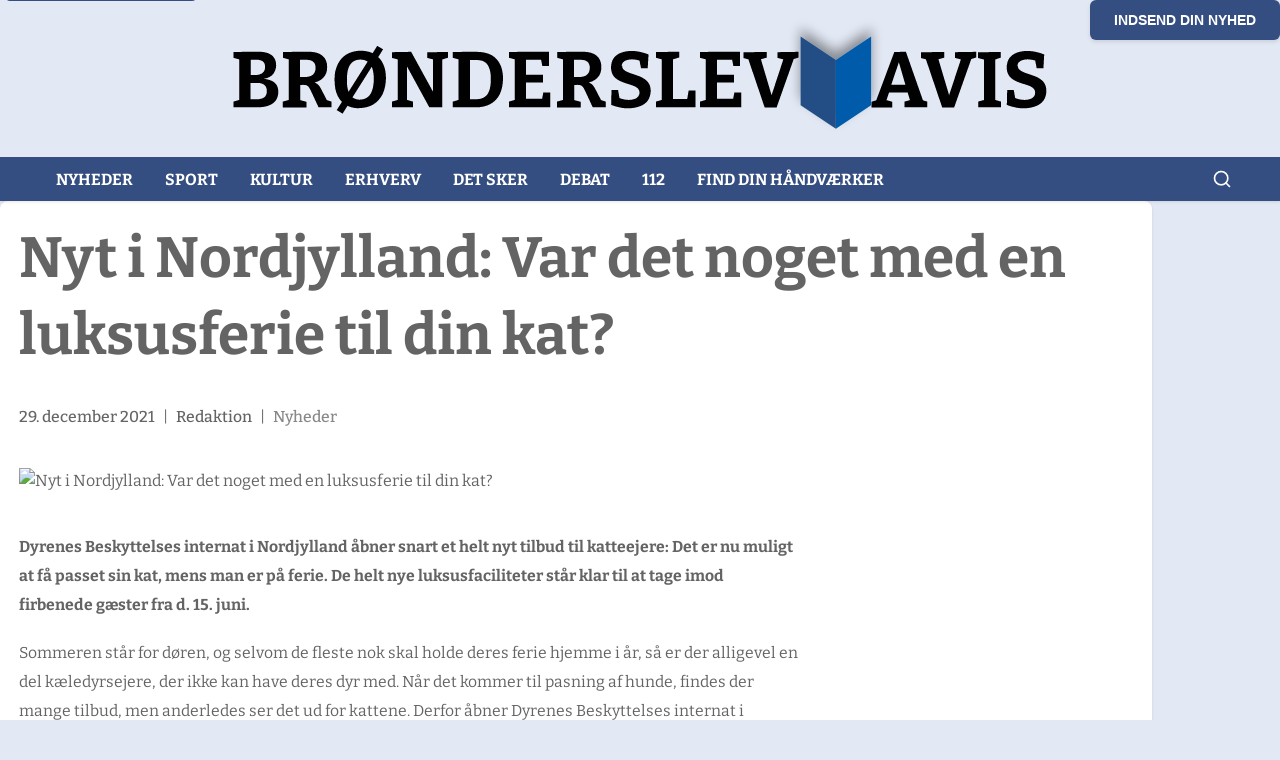

--- FILE ---
content_type: text/html
request_url: https://broenderslevavis.dk/nyt-i-nordjylland-var-det-noget-med-en-luksusferie-til-din-kat/
body_size: 12517
content:
<!DOCTYPE html><html lang="da" data-astro-cid-mmggtga4> <head><meta charset="utf-8"><link rel="icon" type="image/svg+xml" href="/favicon.svg"><meta name="viewport" content="width=device-width, initial-scale=1.0, viewport-fit=cover"><meta name="generator" content="Astro v5.13.5"><!-- Primary Meta Tags --><title>Nyt i Nordjylland: Var det noget med en luksusferie til din kat? - Broenderslev Avis</title><meta name="title" content="Nyt i Nordjylland: Var det noget med en luksusferie til din kat? - Broenderslev Avis"><meta name="description" content="Dyrenes Beskyttelses internat i Nordjylland åbner snart et helt nyt tilbud til katteejere: Det er nu muligt at få passet sin kat, mens man er på ferie. De helt nye luksusfaciliteter står klar til at tage imod firbenede gæster fra d. 15. juni. Sommeren står for døren, og selvom de fleste nok skal holde deres [&#38;hellip;]
"><meta name="robots" content="index, follow"><meta name="language" content="Danish"><meta name="author" content="Brønderslev Avis"><!-- Canonical URL -- />
    <link rel='canonical' href={canonical} />

    <!-- Open Graph / Facebook --><meta property="og:type" content="article"><meta property="og:url" content="http://admin.xn--brnderslevavis-rqb.dk/artikel/nyt-i-nordjylland-var-det-noget-med-en-luksusferie-til-din-kat/"><meta property="og:title" content="Nyt i Nordjylland: Var det noget med en luksusferie til din kat? - Broenderslev Avis"><meta property="og:description" content="Dyrenes Beskyttelses internat i Nordjylland åbner snart et helt nyt tilbud til katteejere: Det er nu muligt at få passet sin kat, mens man er på ferie. De helt nye luksusfaciliteter står klar til at tage imod firbenede gæster fra d. 15. juni. Sommeren står for døren, og selvom de fleste nok skal holde deres [&#38;hellip;]
"><meta property="og:site_name" content="Brønderslev Avis"><meta property="og:locale" content="da_DK"><meta property="og:image" content="https://admin.xn--brnderslevavis-rqb.dk/wp-content/uploads/2021/12/unnamed-2020-06-09T140253.311.jpg"><!-- Twitter --><meta property="twitter:card" content="summary_large_image"><meta property="twitter:url" content="http://admin.xn--brnderslevavis-rqb.dk/artikel/nyt-i-nordjylland-var-det-noget-med-en-luksusferie-til-din-kat/"><meta property="twitter:title" content="Nyt i Nordjylland: Var det noget med en luksusferie til din kat? - Broenderslev Avis"><meta property="twitter:description" content="Dyrenes Beskyttelses internat i Nordjylland åbner snart et helt nyt tilbud til katteejere: Det er nu muligt at få passet sin kat, mens man er på ferie. De helt nye luksusfaciliteter står klar til at tage imod firbenede gæster fra d. 15. juni. Sommeren står for døren, og selvom de fleste nok skal holde deres [&#38;hellip;]
"><meta property="twitter:image" content="https://admin.xn--brnderslevavis-rqb.dk/wp-content/uploads/2021/12/unnamed-2020-06-09T140253.311.jpg"><!-- Additional SEO Meta Tags --><meta name="geo.region" content="DK-84"><meta name="geo.placename" content="Brønderslev"><meta name="geo.position" content="57.2707;10.0033"><meta name="ICBM" content="57.2707, 10.0033"><!-- Yoast SEO Full Head (if available) --><!-- This site is optimized with the Yoast SEO plugin v26.7 - https://yoast.com/wordpress/plugins/seo/ -->
<title>Nyt i Nordjylland: Var det noget med en luksusferie til din kat? - Broenderslev Avis</title>
<link rel="canonical" href="https://broenderslevavis.dk/nyt-i-nordjylland-var-det-noget-med-en-luksusferie-til-din-kat/" />
<meta property="og:locale" content="da_DK" />
<meta property="og:type" content="article" />
<meta property="og:title" content="Nyt i Nordjylland: Var det noget med en luksusferie til din kat? - Broenderslev Avis" />
<meta property="og:description" content="Dyrenes Beskyttelses internat i Nordjylland åbner snart et helt nyt tilbud til katteejere: Det er nu muligt at få passet sin kat, mens man er på ferie. De helt nye luksusfaciliteter står klar til at tage imod firbenede gæster fra d. 15. juni. Sommeren står for døren, og selvom de fleste nok skal holde deres [&hellip;]" />
<meta property="og:url" content="https://broenderslevavis.dk/nyt-i-nordjylland-var-det-noget-med-en-luksusferie-til-din-kat/" />
<meta property="og:site_name" content="Broenderslev Avis" />
<meta property="article:published_time" content="2021-12-29T16:48:20+00:00" />
<meta property="og:image" content="https://admin.xn--brnderslevavis-rqb.dk/wp-content/uploads/2021/12/unnamed-2020-06-09T140253.311.jpg" />
	<meta property="og:image:width" content="576" />
	<meta property="og:image:height" content="466" />
	<meta property="og:image:type" content="image/jpeg" />
<meta name="author" content="Redaktion" />
<meta name="twitter:card" content="summary_large_image" />
<meta name="twitter:label1" content="Skrevet af" />
	<meta name="twitter:data1" content="Redaktion" />
	<meta name="twitter:label2" content="Estimeret læsetid" />
	<meta name="twitter:data2" content="3 minutter" />
<script type="application/ld+json" class="yoast-schema-graph">{"@context":"https://schema.org","@graph":[{"@type":"Article","@id":"https://broenderslevavis.dk/nyt-i-nordjylland-var-det-noget-med-en-luksusferie-til-din-kat/#article","isPartOf":{"@id":"https://broenderslevavis.dk/nyt-i-nordjylland-var-det-noget-med-en-luksusferie-til-din-kat/"},"author":{"name":"Redaktion","@id":"https://admin.xn--brnderslevavis-rqb.dk/#/schema/person/45f8e94f0ecf55e02acc8a13e7abff82"},"headline":"Nyt i Nordjylland: Var det noget med en luksusferie til din kat?","datePublished":"2021-12-29T16:48:20+00:00","mainEntityOfPage":{"@id":"https://broenderslevavis.dk/nyt-i-nordjylland-var-det-noget-med-en-luksusferie-til-din-kat/"},"wordCount":539,"commentCount":0,"image":{"@id":"https://broenderslevavis.dk/nyt-i-nordjylland-var-det-noget-med-en-luksusferie-til-din-kat/#primaryimage"},"thumbnailUrl":"https://admin.xn--brnderslevavis-rqb.dk/wp-content/uploads/2021/12/unnamed-2020-06-09T140253.311.jpg","articleSection":["Nyheder"],"inLanguage":"da-DK"},{"@type":"WebPage","@id":"https://broenderslevavis.dk/nyt-i-nordjylland-var-det-noget-med-en-luksusferie-til-din-kat/","url":"https://broenderslevavis.dk/nyt-i-nordjylland-var-det-noget-med-en-luksusferie-til-din-kat/","name":"Nyt i Nordjylland: Var det noget med en luksusferie til din kat? - Broenderslev Avis","isPartOf":{"@id":"https://admin.xn--brnderslevavis-rqb.dk/#website"},"primaryImageOfPage":{"@id":"https://broenderslevavis.dk/nyt-i-nordjylland-var-det-noget-med-en-luksusferie-til-din-kat/#primaryimage"},"image":{"@id":"https://broenderslevavis.dk/nyt-i-nordjylland-var-det-noget-med-en-luksusferie-til-din-kat/#primaryimage"},"thumbnailUrl":"https://admin.xn--brnderslevavis-rqb.dk/wp-content/uploads/2021/12/unnamed-2020-06-09T140253.311.jpg","datePublished":"2021-12-29T16:48:20+00:00","author":{"@id":"https://admin.xn--brnderslevavis-rqb.dk/#/schema/person/45f8e94f0ecf55e02acc8a13e7abff82"},"breadcrumb":{"@id":"https://broenderslevavis.dk/nyt-i-nordjylland-var-det-noget-med-en-luksusferie-til-din-kat/#breadcrumb"},"inLanguage":"da-DK","potentialAction":[{"@type":"ReadAction","target":["https://broenderslevavis.dk/nyt-i-nordjylland-var-det-noget-med-en-luksusferie-til-din-kat/"]}]},{"@type":"ImageObject","inLanguage":"da-DK","@id":"https://broenderslevavis.dk/nyt-i-nordjylland-var-det-noget-med-en-luksusferie-til-din-kat/#primaryimage","url":"https://admin.xn--brnderslevavis-rqb.dk/wp-content/uploads/2021/12/unnamed-2020-06-09T140253.311.jpg","contentUrl":"https://admin.xn--brnderslevavis-rqb.dk/wp-content/uploads/2021/12/unnamed-2020-06-09T140253.311.jpg","width":576,"height":466},{"@type":"BreadcrumbList","@id":"https://broenderslevavis.dk/nyt-i-nordjylland-var-det-noget-med-en-luksusferie-til-din-kat/#breadcrumb","itemListElement":[{"@type":"ListItem","position":1,"name":"Home","item":"https://broenderslevavis.dk/"},{"@type":"ListItem","position":2,"name":"Nyt i Nordjylland: Var det noget med en luksusferie til din kat?"}]},{"@type":"WebSite","@id":"https://admin.xn--brnderslevavis-rqb.dk/#website","url":"https://admin.xn--brnderslevavis-rqb.dk/","name":"Broenderslev Avis","description":"Lokale nyheder for Brønderslev","potentialAction":[{"@type":"SearchAction","target":{"@type":"EntryPoint","urlTemplate":"https://admin.xn--brnderslevavis-rqb.dk/?s={search_term_string}"},"query-input":{"@type":"PropertyValueSpecification","valueRequired":true,"valueName":"search_term_string"}}],"inLanguage":"da-DK"},{"@type":"Person","@id":"https://admin.xn--brnderslevavis-rqb.dk/#/schema/person/45f8e94f0ecf55e02acc8a13e7abff82","name":"Redaktion","image":{"@type":"ImageObject","inLanguage":"da-DK","@id":"https://admin.xn--brnderslevavis-rqb.dk/#/schema/person/image/","url":"https://secure.gravatar.com/avatar/c77b86f2eb3adacff9b560fe1a3defe1d2bff51d40bdb3da3ea7aeeaeaa51391?s=96&d=mm&r=g","contentUrl":"https://secure.gravatar.com/avatar/c77b86f2eb3adacff9b560fe1a3defe1d2bff51d40bdb3da3ea7aeeaeaa51391?s=96&d=mm&r=g","caption":"Redaktion"},"sameAs":["http://www.broenderslevavis.dk"]}]}</script>
<!-- / Yoast SEO plugin. --><!-- Structured Data --><script type="application/ld+json">{"@context":"https://schema.org","@type":"Article","headline":"Nyt i Nordjylland: Var det noget med en luksusferie til din kat? - Broenderslev Avis","description":"Dyrenes Beskyttelses internat i Nordjylland åbner snart et helt nyt tilbud til katteejere: Det er nu muligt at få passet sin kat, mens man er på ferie. De helt nye luksusfaciliteter står klar til at tage imod firbenede gæster fra d. 15. juni. Sommeren står for døren, og selvom de fleste nok skal holde deres [&hellip;]\n","url":"http://admin.xn--brnderslevavis-rqb.dk/artikel/nyt-i-nordjylland-var-det-noget-med-en-luksusferie-til-din-kat/","publisher":{"@context":"https://schema.org","@type":"Organization","name":"Brønderslev Avis","url":"http://admin.xn--brnderslevavis-rqb.dk","logo":"http://admin.xn--brnderslevavis-rqb.dk/logo.svg","description":"Lokale nyheder og information fra Brønderslev og omegn","address":{"@type":"PostalAddress","addressLocality":"Brønderslev","addressRegion":"Nordjylland","addressCountry":"DK"},"contactPoint":{"@type":"ContactPoint","contactType":"customer service","availableLanguage":"Danish"},"sameAs":["http://admin.xn--brnderslevavis-rqb.dk"]},"mainEntityOfPage":{"@type":"WebPage","@id":"http://admin.xn--brnderslevavis-rqb.dk/artikel/nyt-i-nordjylland-var-det-noget-med-en-luksusferie-til-din-kat/"},"datePublished":"2026-01-15T01:00:38.115Z","dateModified":"2026-01-15T01:00:38.115Z","author":{"@type":"Person","name":"Brønderslev Avis"},"image":{"@type":"ImageObject","url":"https://admin.xn--brnderslevavis-rqb.dk/wp-content/uploads/2021/12/unnamed-2020-06-09T140253.311.jpg","width":1200,"height":800},"articleSection":"News","inLanguage":"da-DK"}</script><!-- Remove non-critical logo preload to reduce contention --><!-- DNS prefetch for external domains --><link rel="dns-prefetch" href="//admin.xn--brnderslevavis-rqb.dk"><link rel="dns-prefetch" href="//xn--brnderslevavis-rqb.dk"><!-- Performance optimization components --><!-- DNS Prefetch for external domains --><link rel="dns-prefetch" href="//xn--brnderslevavis-rqb.dk"><link rel="dns-prefetch" href="//fonts.googleapis.com"><link rel="dns-prefetch" href="//fonts.gstatic.com"><!-- Preconnect to external domains --><link rel="preconnect" href="https://xn--brnderslevavis-rqb.dk" crossorigin><link rel="preconnect" href="https://fonts.googleapis.com" crossorigin><link rel="preconnect" href="https://fonts.gstatic.com" crossorigin><script type="module">(function(){const d={maxCookies:10},n={get(e){const o=`; ${document.cookie}`.split(`; ${e}=`);return o.length===2&&o.pop()?.split(";").shift()||null},set(e,t,o={}){const{days:i=30,path:r="/",domain:u,secure:h=!0,sameSite:f="Lax"}=o,c=new Date;c.setTime(c.getTime()+i*24*60*60*1e3);let s=`${e}=${t}; expires=${c.toUTCString()}; path=${r}`;u&&(s+=`; domain=${u}`),h&&location.protocol==="https:"&&(s+="; secure"),f&&(s+=`; samesite=${f}`),document.cookie=s},remove(e,t="/",o){this.set(e,"",{days:-1,path:t,domain:o})},isFirstParty(e){const t=this.getCookieDomain(e);return t===location.hostname||t.endsWith("."+location.hostname)},getCookieDomain(e){const o=`; ${document.cookie}`.split(`; ${e}=`);if(o.length===2){const i=o.pop()?.split(";")[0];if(i){const r=i.match(/domain=([^;]+)/);return r?r[1]:location.hostname}}return location.hostname},count(){return document.cookie.split(";").length},list(){return document.cookie.split(";").map(e=>{const[t,o]=e.trim().split("=");return{name:t,value:o||"",domain:this.getCookieDomain(t),isFirstParty:this.isFirstParty(t)}})}},l={set(e,t,o){try{const i={value:t,timestamp:Date.now(),ttl:o||864e5};localStorage.setItem(e,JSON.stringify(i))}catch(i){console.warn("LocalStorage fallback failed:",i)}},get(e){try{const t=localStorage.getItem(e);if(!t)return null;const o=JSON.parse(t);return Date.now()-o.timestamp>o.ttl?(localStorage.removeItem(e),null):o.value}catch{return null}},remove(e){try{localStorage.removeItem(e)}catch(t){console.warn("LocalStorage removal failed:",t)}}},m={replaceThirdPartyCookies(){n.list().filter(o=>!o.isFirstParty).forEach(o=>{if(o.name.startsWith("_gads")||o.name.startsWith("_gpi")){const i=this.extractEssentialData(o.name,o.value);i&&l.set(`fp_${o.name}`,i,1440*60*1e3),n.remove(o.name)}})},extractEssentialData(e,t){return e.startsWith("_gads")?{type:"ad_performance",timestamp:Date.now(),value:t}:e.startsWith("_gpi")?{type:"performance",timestamp:Date.now(),value:t}:null},optimize(){const e=n.count();e>d.maxCookies&&(console.warn(`Too many cookies (${e}), optimizing...`),this.cleanupOldCookies()),this.replaceThirdPartyCookies()},cleanupOldCookies(){n.list().forEach(t=>{t.name.includes("_")&&t.name.length>20&&n.remove(t.name)})}},a={monitorCookiePerformance(){"performance"in window&&"getEntriesByType"in performance&&new PerformanceObserver(t=>{t.getEntries().forEach(o=>{o.entryType==="resource"&&o.name.includes("cookie")&&console.warn("Cookie-related performance issue detected:",o.name)})}).observe({entryTypes:["resource"]})},logCookieStats(){const e=n.list();e.filter(t=>t.isFirstParty).length,e.filter(t=>!t.isFirstParty).length}};function p(){try{if(document.readyState==="loading"){document.addEventListener("DOMContentLoaded",p);return}m.optimize(),a.monitorCookiePerformance(),setTimeout(()=>a.logCookieStats(),1e3);const e=Object.getOwnPropertyDescriptor(Document.prototype,"cookie");e&&e.set&&Object.defineProperty(document,"cookie",{set:function(t){if(t&&t.includes("=")){const[o]=t.split("=");if(o&&!n.isFirstParty(o)){console.warn("Third-party cookie attempt blocked:",o);return}}e.set&&e.set.call(this,t)},get:e.get,configurable:!0})}catch(e){console.warn("Cookie optimization failed:",e)}}p(),window.cookieOptimizer={utils:n,storage:l,optimizer:m,monitor:a}})();</script><script type="module" src="/_astro/PerformanceMonitor.astro_astro_type_script_index_0_lang.DZKNeD_o.js"></script><!-- Critical CSS for above-the-fold content - minimized --><!-- Removed Font Awesome preload/stylesheet to reduce head work --><!-- Advanced Ads scripts moved to end of body to avoid head blocking --><style>.ad-swiper-container[data-astro-cid-4izi6xkt]{width:100%;max-width:100%;overflow:hidden}.ad-swiper[data-astro-cid-4izi6xkt]{width:100%;height:auto;overflow:hidden}.swiper[data-astro-cid-4izi6xkt]{position:relative;overflow:hidden}.swiper-wrapper[data-astro-cid-4izi6xkt]{position:relative;width:100%;height:100%;display:flex;transition-property:transform;box-sizing:content-box}.swiper-slide[data-astro-cid-4izi6xkt]{flex-shrink:0;width:100%;height:100%;position:relative}.swiper-slide[data-astro-cid-4izi6xkt]{display:flex;justify-content:center;align-items:center;width:100%;max-width:100%}.ad-slide[data-astro-cid-4izi6xkt]{width:100%;max-width:100%;display:flex;justify-content:center;align-items:center;overflow:hidden}@media (max-width: 768px){.ad-swiper-container[data-astro-cid-4izi6xkt]{width:100%;max-width:100vw;overflow:hidden}.ad-swiper[data-astro-cid-4izi6xkt],.swiper-slide[data-astro-cid-4izi6xkt],.ad-slide[data-astro-cid-4izi6xkt]{width:100%;max-width:100%}}.read-more-button[data-astro-cid-e6b5slax]{display:inline-flex;align-items:center;justify-content:center;background-color:var(--chambray);color:#fff;padding:.5rem 1.5rem;text-decoration:none;font-weight:600;font-size:var(--fs-s);text-transform:uppercase;letter-spacing:1px;border-radius:var(--border-radius);transition:all .2s ease;cursor:pointer;border:none;font-family:inherit;width:fit-content;margin-top:var(--space-s);min-height:44px}.read-more-button[data-astro-cid-e6b5slax]:hover{background-color:var(--dove-gray);transform:translateY(-1px);box-shadow:0 2px 4px #0000001a}.read-more-button[data-astro-cid-e6b5slax]:active{transform:translateY(0)}@media (max-width: 768px){.read-more-button[data-astro-cid-e6b5slax]{padding:.75rem 1.25rem;font-size:.9rem;min-height:48px}}@media (max-width: 480px){.read-more-button[data-astro-cid-e6b5slax]{padding:.75rem 1rem;font-size:.85rem;letter-spacing:.5px;min-height:44px;width:100%;justify-content:center}}@media (hover: none) and (pointer: coarse){.read-more-button[data-astro-cid-e6b5slax]:hover{background-color:var(--chambray);transform:none;box-shadow:none}.read-more-button[data-astro-cid-e6b5slax]:active{background-color:var(--dove-gray);transform:scale(.98);box-shadow:0 1px 2px #0000001a}}.ad-container[data-astro-cid-cbctq2s2]{margin:1rem 0;min-height:100px;display:flex;justify-content:center;align-items:center;width:100%}.ad-html[data-astro-cid-cbctq2s2]{width:100%;display:flex;justify-content:center;align-items:center}
</style>
<link rel="stylesheet" href="/_astro/_slug_.j7M32Ni4.css">
<link rel="stylesheet" href="/_astro/_slug_.BWKSgvZ6.css"></head> <body data-astro-cid-mmggtga4> <a href="#main-content" class="skip-link" data-astro-cid-mmggtga4>Spring til hovedindhold</a> <header class="header" data-astro-cid-mmggtga4> <button class="submit-news-button" onclick="window.location.href='/indsend-nyhed'" data-astro-cid-526kr6un>
Indsend din nyhed
</button> <div class="container" data-astro-cid-526kr6un> <div class="nav-header" data-astro-cid-526kr6un> <a class="nav-brand" href="/" data-astro-cid-526kr6un> <svg id="Layer_1" viewBox="0 0 703.1 104.7" data-astro-cid-526kr6un="true"><filter id="drop-shadow-1" width="89.3" height="107.5" x="470.9" y="-5" filterUnits="userSpaceOnUse"><feOffset dy="-7"></feOffset><feGaussianBlur result="blur" stdDeviation="5"></feGaussianBlur><feFlood flood-color="#010101" flood-opacity=".4"></feFlood><feComposite in2="blur" operator="in"></feComposite><feComposite in="SourceGraphic"></feComposite></filter><style>
    .st1 {
      fill: #010101;
    }
  </style><path d="m33.2 53.4.6-.9c3.1 0 5.7.4 8 1.2 2.2.7 4 1.9 5.2 3.5 1.2 1.6 1.8 3.8 1.8 6.4s-.7 5.1-2 7c-1.3 1.9-3.3 3.4-6 4.4-2.6 1-5.9 1.5-9.8 1.5H11.3v-4.8l6.1-1.8-1.3 1.9v-37l1.5 2-6.4-1.8v-4.8l13.9-.3h6.8c3.2 0 5.9.4 8.2 1.2 2.2.8 4 2.1 5.1 3.8 1.2 1.7 1.8 3.9 1.8 6.5s-1.2 6.4-3.5 8.3c-2.3 2-5.8 3.1-10.5 3.5Zm-3-16.7h-6l1.5-1.5v15.6l-1.5-1.3h4.6c1.7 0 3.2-.2 4.5-.6 1.3-.4 2.4-1.1 3.2-2.1.8-1 1.2-2.3 1.2-4.1s-.3-2.9-1-3.8c-.7-.9-1.6-1.5-2.7-1.8-1.1-.4-2.4-.5-3.8-.5Zm0 33.1c1.7 0 3.3-.2 4.6-.6 1.4-.4 2.4-1.1 3.2-2.1.8-1 1.2-2.4 1.2-4.2s-.4-3.1-1.1-4.1c-.7-1-1.6-1.7-2.7-2.1-1.1-.4-2.3-.6-3.6-.6h-7.7l1.5-1.6v16.8l-1.5-1.5h6ZM52.6 76.5v-4.8l6.1-1.7-1.2 1.8v-37l1.7 2-6.5-1.8v-4.8l14.7-.3h6.4c5.3 0 9.3 1.1 11.9 3.3 2.7 2.2 4 5.4 4 9.5s-1.1 6.8-3.4 9.2c-2.3 2.4-5.8 3.9-10.7 4.4v-1.1c1.8 0 3.2.3 4.3.8 1.1.5 2 1.2 2.7 2s1.4 1.9 2 3.1l5.3 10.2-2.7-1.6 6.1 2v4.8H82.5l-5.9-12.7c-.8-1.7-1.5-3-2-3.9-.6-.9-1.3-1.5-2.1-1.8-.8-.3-2-.5-3.6-.4h-3.4l1.6-1.3V72l-1.3-1.9 6.7 1.8v4.8H52.8Zm14.3-23.1-1.6-2.3h5.5c3.1 0 5.4-.6 6.9-1.9 1.5-1.3 2.3-3.2 2.3-5.7s-.6-3.8-1.8-5c-1.2-1.2-3.1-1.8-5.7-1.8h-7.2l1.6-1.5v18.1ZM116.4 77.3c-4.2 0-7.8-.9-10.9-2.7-3.1-1.8-5.4-4.4-7.1-7.9-1.7-3.5-2.5-7.8-2.5-12.9s.5-7.7 1.6-10.8c1.1-3.1 2.6-5.6 4.5-7.7 1.9-2 4.2-3.6 6.9-4.6 2.7-1 5.6-1.6 8.9-1.6s6.1.5 8.7 1.5c2.6 1 4.8 2.5 6.6 4.4 1.8 1.9 3.2 4.3 4.3 7.2 1 2.9 1.5 6.2 1.5 10s-.9 9.6-2.8 13.3c-1.9 3.7-4.5 6.6-7.8 8.6s-7.3 3-11.8 3ZM131.6 25l4.9 2.9-5.1 8.2-1.4 1.7-20.8 33-.5 1.3-6.1 9.7-4.9-3 6.1-9.6.9-1.1L126 34.4l.4-1.1 5.2-8.3Zm-14.5 45c2.2 0 4.2-.5 5.9-1.6 1.7-1.1 3.1-2.9 4.1-5.4 1-2.5 1.6-5.9 1.6-10.2s-.5-7.1-1.4-9.5c-.9-2.4-2.3-4.1-3.9-5.2-1.7-1.1-3.7-1.6-5.9-1.6s-4.2.5-5.9 1.6c-1.7 1.1-3 2.8-4 5.3-.9 2.5-1.4 5.9-1.4 10.2s.4 7.1 1.3 9.5c.9 2.4 2.1 4.2 3.8 5.3s3.6 1.7 5.9 1.7ZM173.4 30.4l17.5-.3v4.8l-6.2 2 1.4-2v41.6h-10.9L155.3 40h1.3v31.9l-1.4-2 6.3 1.8v4.8h-17.6v-4.8l6.3-1.8-1.4 2v-37l.9 1.7-5.8-1.5v-4.8L160 30l19.6 35.8h-1.4v-31l1.5 1.9-6.3-1.6v-4.8ZM215.7 30.1c3.2 0 6.1.5 8.7 1.4 2.6.9 4.9 2.3 6.7 4.2 1.8 1.9 3.3 4.2 4.3 7s1.5 6.1 1.5 9.8-.9 9.6-2.8 13.2c-1.9 3.6-4.5 6.3-7.9 8.1-3.4 1.8-7.3 2.7-11.9 2.7h-19.4v-4.8l6.1-1.8-1.3 1.9v-37l1.4 1.9-6.3-1.7v-4.8l15-.3h5.8Zm-1 39.6c1.4 0 2.8-.2 4.2-.6 1.4-.4 2.7-1.2 3.9-2.3 1.2-1.1 2.1-2.8 2.8-5 .7-2.2 1.1-5.1 1.1-8.7s-.3-6.3-1-8.4c-.7-2.1-1.5-3.8-2.6-4.9-1.1-1.1-2.3-1.9-3.7-2.3-1.3-.4-2.7-.6-4-.6h-7.7l1.5-1.5v35.8l-1.5-1.5h7ZM270.8 64.1h5.6v12.4h-34.5v-4.8l6.1-1.8-1.3 1.9v-37l1.2 1.8-6.1-1.6v-4.8l14.1-.3h19.5v11.9h-5.6l-1.3-6.4 1.8 1.3h-15.6l1.5-1.5v15.6l-1.5-1.5h15.6v6.5h-15.6l1.5-1.6v16.7l-1.5-1.5h16.4l-1.8 1.5 1.4-7.1ZM282.1 76.5v-4.8l6.1-1.7-1.2 1.8v-37l1.7 2-6.5-1.8v-4.8l14.7-.3h6.4c5.3 0 9.3 1.1 11.9 3.3 2.7 2.2 4 5.4 4 9.5s-1.1 6.8-3.4 9.2c-2.3 2.4-5.8 3.9-10.7 4.4v-1.1c1.8 0 3.2.3 4.3.8 1.1.5 2 1.2 2.7 2 .7.9 1.4 1.9 2 3.1l5.3 10.2-2.7-1.6 6.1 2v4.8H312l-5.9-12.7c-.8-1.7-1.5-3-2-3.9-.6-.9-1.3-1.5-2.1-1.8-.8-.3-2-.5-3.6-.4H295l1.6-1.3V72l-1.3-1.9 6.7 1.8v4.8h-19.7Zm14.3-23.1-1.6-2.3h5.5c3.1 0 5.4-.6 6.9-1.9 1.5-1.3 2.3-3.2 2.3-5.7s-.6-3.8-1.8-5c-1.2-1.2-3.1-1.8-5.7-1.8h-7.2l1.6-1.5v18.1ZM336.6 41.7c0 1.3.4 2.3 1.3 3.2.9.8 2 1.6 3.4 2.1 1.4.6 3 1.2 4.7 1.7l5.1 1.8c1.7.7 3.2 1.5 4.7 2.6 1.4 1 2.6 2.3 3.4 3.9.9 1.6 1.3 3.6 1.3 5.9s-.8 5.9-2.5 8.1c-1.7 2.1-3.9 3.7-6.8 4.7-2.8 1-5.9 1.6-9.4 1.6s-4.7-.2-7.2-.7c-2.4-.5-4.9-1.2-7.2-2.1l.3-12.5h5.5l1.4 8-.9-1.6c1.3.6 2.7 1.1 4.2 1.4 1.5.3 2.9.5 4.3.5s3.1-.2 4.5-.7c1.4-.4 2.4-1.1 3.2-2 .8-.9 1.2-2.1 1.2-3.4s-.4-2.5-1.3-3.4c-.8-.9-2-1.6-3.4-2.2-1.4-.6-3-1.1-4.7-1.6-1.7-.5-3.4-1.1-5-1.7-1.7-.7-3.3-1.5-4.7-2.5-1.4-1-2.6-2.3-3.4-3.9-.8-1.6-1.3-3.5-1.3-5.9s.7-5.7 2.2-7.7c1.5-2 3.5-3.5 6.1-4.5 2.6-1 5.4-1.5 8.6-1.5s4.7.2 7.1.7c2.5.5 4.9 1.2 7.4 2.2l-.7 11.6h-5.6l-1.4-7.2 1.1 1.1c-1.1-.4-2.3-.8-3.5-1-1.3-.2-2.5-.4-3.8-.4s-2.9.2-4.2.6c-1.3.4-2.3 1-3.1 1.8-.8.8-1.2 1.9-1.2 3.2ZM392.4 62.5h5.6v14h-33.1v-4.8l5.9-1.7-1.1 1.8v-37l1.1 1.8-5.9-1.6v-4.8l19.6-.3v4.8l-6.3 1.9 1-1.8V71l-1.5-1.5h14.4l-1.3 1.5 1.5-8.7ZM430.7 64.1h5.6v12.4h-34.5v-4.8l6.1-1.8-1.3 1.9v-37l1.2 1.8-6.1-1.6v-4.8l14.1-.3h19.5v11.9h-5.6l-1.3-6.4 1.8 1.3h-15.6l1.5-1.5v15.6l-1.5-1.5h15.6v6.5h-15.6l1.5-1.6v16.7l-1.5-1.5H431l-1.8 1.5 1.4-7.1ZM455.9 76.6l-14-41.4 2.2 1.6-6-1.6v-4.8l19.5-.3v4.8l-6.5 1.8 1.1-2.3 10.1 34H461l11-33.5.7 1.8-6-1.6v-4.8l17.6-.3v4.8l-5.9 1.8 2.2-1.6-14.7 41.6h-10ZM588.6 72.1l-2.4-2.2 5.7 1.8v4.8H573v-4.8l5.7-1.6-.9 1.3-2.6-8.6 1.5 1.2h-17.4l1.1-1.1-2.8 8.4-.3-1 5.3 1.5v4.8h-17.2v-4.8l5.5-1.7-2.1 1.8 15.6-41.7 9.7-.3 14.8 42.2Zm-27.1-13.3-.7-1.3H575l-.9 1.5-6.9-23.8h2.2l-7.9 23.6ZM604.5 76.6l-14-41.4 2.2 1.6-6-1.6v-4.8l19.5-.3v4.8l-6.5 1.8 1.1-2.3 10.1 34h-1.3l11-33.5.7 1.8-6-1.6v-4.8l17.6-.3v4.8l-5.9 1.8 2.2-1.6-14.7 41.6h-10ZM653.7 34.8l-5.8 2 1-1.5v36.1l-1-1.4 5.8 1.7v4.8h-19.1v-4.8l5.7-1.6-.9 1.3V35.3l1.2 1.5-6.1-1.6v-4.8l19.1-.3v4.8ZM667.8 41.7c0 1.3.4 2.3 1.3 3.2.9.8 2 1.6 3.4 2.1 1.4.6 3 1.2 4.7 1.7l5.1 1.8c1.7.7 3.2 1.5 4.7 2.6 1.4 1 2.6 2.3 3.4 3.9s1.3 3.6 1.3 5.9-.8 5.9-2.5 8.1c-1.7 2.1-3.9 3.7-6.8 4.7-2.8 1-5.9 1.6-9.4 1.6s-4.7-.2-7.2-.7c-2.4-.5-4.9-1.2-7.2-2.1l.3-12.5h5.5l1.4 8-.9-1.6c1.3.6 2.7 1.1 4.2 1.4 1.5.3 2.9.5 4.3.5s3.1-.2 4.5-.7c1.4-.4 2.4-1.1 3.2-2 .8-.9 1.2-2.1 1.2-3.4s-.4-2.5-1.3-3.4c-.8-.9-2-1.6-3.4-2.2-1.4-.6-3-1.1-4.7-1.6-1.7-.5-3.4-1.1-5-1.7-1.7-.7-3.3-1.5-4.7-2.5-1.4-1-2.6-2.3-3.4-3.9-.8-1.6-1.3-3.5-1.3-5.9s.7-5.7 2.2-7.7c1.5-2 3.5-3.5 6.1-4.5 2.6-1 5.4-1.5 8.6-1.5s4.7.2 7.1.7c2.5.5 4.9 1.2 7.4 2.2l-.7 11.6h-5.6l-1.4-7.2 1.1 1.1c-1.1-.4-2.3-.8-3.5-1-1.3-.2-2.5-.4-3.8-.4s-2.9.2-4.2.6c-1.3.4-2.3 1-3.1 1.8-.8.8-1.2 1.9-1.2 3.2Z" class="st1"></path><g style="filter:url(#drop-shadow-1)"><path d="M486 17.2v57.5l29.5 19.7V36.9L486 17.2z" style="fill:#214e85"></path><path d="M515.5 36.9v57.5L545 74.7V17.2l-29.5 19.7z" style="fill:#005baa"></path></g></svg> </a> <button class="mobile-menu-toggle" aria-label="Åbn menu" id="mobile-menu-toggle" data-astro-cid-526kr6un> <span data-astro-cid-526kr6un></span> <span data-astro-cid-526kr6un></span> <span data-astro-cid-526kr6un></span> </button> </div> </div> <nav class="main-menu" aria-label="Primær menu" id="main-menu" data-astro-cid-526kr6un> <div class="inner-menu" data-astro-cid-526kr6un> <div class="nav-item" data-astro-cid-526kr6un> <a href="/" target="_self" class="nav-link  " data-astro-cid-526kr6un> Nyheder </a> </div><div class="nav-item" data-astro-cid-526kr6un> <a href="https://broenderslevavis.dk/sport/" target="_self" class="nav-link  " data-astro-cid-526kr6un> Sport </a> </div><div class="nav-item" data-astro-cid-526kr6un> <a href="https://broenderslevavis.dk/kultur/" target="_self" class="nav-link  " data-astro-cid-526kr6un> Kultur </a> </div><div class="nav-item" data-astro-cid-526kr6un> <a href="https://broenderslevavis.dk/erhverv/" target="_self" class="nav-link  " data-astro-cid-526kr6un> Erhverv </a> </div><div class="nav-item" data-astro-cid-526kr6un> <a href="https://broenderslevavis.dk/det-sker/" target="_self" class="nav-link  " data-astro-cid-526kr6un> Det sker </a> </div><div class="nav-item" data-astro-cid-526kr6un> <a href="https://broenderslevavis.dk/debat/" target="_self" class="nav-link  " data-astro-cid-526kr6un> Debat </a> </div><div class="nav-item" data-astro-cid-526kr6un> <a href="https://broenderslevavis.dk/hundrede-tolv/" target="_self" class="nav-link  " data-astro-cid-526kr6un> 112 </a> </div><div class="nav-item" data-astro-cid-526kr6un> <a href="https://broenderslevavis.dk/haandvaerkere/" target="_self" class="nav-link  " data-astro-cid-526kr6un> Find din håndværker </a> </div> <div class="nav-item search-nav-item" data-astro-cid-526kr6un> <div class="search-container" data-astro-cid-e7kgakpk> <button class="search-toggle" aria-label="Åbn søgning" id="searchToggle" data-astro-cid-e7kgakpk> <svg width="20" height="20" viewBox="0 0 24 24" fill="none" stroke="currentColor" stroke-width="2" stroke-linecap="round" stroke-linejoin="round" data-astro-cid-e7kgakpk> <circle cx="11" cy="11" r="8" data-astro-cid-e7kgakpk></circle> <path d="m21 21-4.35-4.35" data-astro-cid-e7kgakpk></path> </svg> </button> <div class="search-overlay" id="searchOverlay" data-astro-cid-e7kgakpk> <div class="search-modal" data-astro-cid-e7kgakpk> <div class="search-header" data-astro-cid-e7kgakpk> <h2 data-astro-cid-e7kgakpk>Søg i artikler</h2> <button class="search-close" aria-label="Luk søgning" id="searchClose" data-astro-cid-e7kgakpk> <svg width="24" height="24" viewBox="0 0 24 24" fill="none" stroke="currentColor" stroke-width="2" stroke-linecap="round" stroke-linejoin="round" data-astro-cid-e7kgakpk> <line x1="18" y1="6" x2="6" y2="18" data-astro-cid-e7kgakpk></line> <line x1="6" y1="6" x2="18" y2="18" data-astro-cid-e7kgakpk></line> </svg> </button> </div> <div class="search-input-container" data-astro-cid-e7kgakpk> <input type="text" id="searchInput" placeholder="Søg efter artikler..." class="search-input" autocomplete="off" data-astro-cid-e7kgakpk> <div class="search-icon" data-astro-cid-e7kgakpk> <svg width="20" height="20" viewBox="0 0 24 24" fill="none" stroke="currentColor" stroke-width="2" stroke-linecap="round" stroke-linejoin="round" data-astro-cid-e7kgakpk> <circle cx="11" cy="11" r="8" data-astro-cid-e7kgakpk></circle> <path d="m21 21-4.35-4.35" data-astro-cid-e7kgakpk></path> </svg> </div> </div> <div class="search-results" id="searchResults" data-astro-cid-e7kgakpk> <div class="search-loading" id="searchLoading" style="display: none;" data-astro-cid-e7kgakpk> <div class="loading-spinner" data-astro-cid-e7kgakpk></div> <p data-astro-cid-e7kgakpk>Søger...</p> </div> <div class="search-empty" id="searchEmpty" style="display: none;" data-astro-cid-e7kgakpk> <p data-astro-cid-e7kgakpk>Ingen resultater fundet</p> </div> <div class="search-list" id="searchList" data-astro-cid-e7kgakpk></div> </div> </div> </div> </div> <script type="module" src="/_astro/SearchComponent.astro_astro_type_script_index_0_lang.BAMEyyMH.js"></script>  </div> </div> </nav> <script type="module">const e=document.getElementById("mobile-menu-toggle"),n=document.getElementById("main-menu");e&&n&&(e.addEventListener("click",()=>{n.classList.toggle("mobile-menu-open"),e.classList.toggle("active")}),n.querySelectorAll(".nav-link").forEach(t=>{t.addEventListener("click",()=>{n.classList.remove("mobile-menu-open"),e.classList.remove("active")})}),document.addEventListener("click",t=>{const s=t.target;s&&!n.contains(s)&&!e.contains(s)&&(n.classList.remove("mobile-menu-open"),e.classList.remove("active"))}),document.addEventListener("keydown",t=>{t.key==="Escape"&&(n.classList.remove("mobile-menu-open"),e.classList.remove("active"))}));</script>  </header> <main id="main-content" data-astro-cid-mmggtga4> <div class="container" data-astro-cid-mmggtga4>  <main class="container" data-astro-cid-yvbahnfj> <div class="ad-container ad-container--top" data-astro-cid-yvbahnfj> <div class="ad-swiper-container" data-astro-cid-4izi6xkt> <div class="swiper ad-swiper" data-swiper-initialized="false" data-astro-cid-4izi6xkt> <div class="swiper-wrapper" data-astro-cid-4izi6xkt> <div class="swiper-slide" data-astro-cid-4izi6xkt> <div class="ad-slide" data-astro-cid-4izi6xkt><a data-no-instant="1" href="https://admin.xn--brnderslevavis-rqb.dk/linkout/34108" rel="noopener nofollow" target="_blank" aria-label="Bogo Sandwich (1)"><a data-no-instant="1" href="https://admin.xn--brnderslevavis-rqb.dk/linkout/34108" rel="noopener nofollow" target="_blank" aria-label="Bogo Sandwich (1)"><img src="https://admin.xn--brnderslevavis-rqb.dk/wp-content/uploads/2025/06/Bogo-Sandwich-1.gif" alt="" width="970" height="250" /></a></a></div> </div><div class="swiper-slide" data-astro-cid-4izi6xkt> <div class="ad-slide" data-astro-cid-4izi6xkt><a data-no-instant="1" href="https://admin.xn--brnderslevavis-rqb.dk/linkout/34107" rel="noopener nofollow" target="_blank" aria-label="Wasabi Sushi (1)"><a data-no-instant="1" href="https://admin.xn--brnderslevavis-rqb.dk/linkout/34107" rel="noopener nofollow" target="_blank" aria-label="Wasabi Sushi (1)"><img src="https://admin.xn--brnderslevavis-rqb.dk/wp-content/uploads/2025/06/Wasabi-Sushi-1.gif" alt="" width="970" height="250" /></a></a></div> </div> </div> </div> </div>   </div> <div class="article-wrapper" data-astro-cid-yvbahnfj> <main class="article-main" data-astro-cid-yvbahnfj> <article class="article-container" data-astro-cid-yvbahnfj> <header class="article-header" data-astro-cid-yvbahnfj> <h1 class="article-title" data-astro-cid-yvbahnfj>Nyt i Nordjylland: Var det noget med en luksusferie til din kat?</h1> <div class="article-meta" data-astro-cid-yvbahnfj> <span class="article-date" data-astro-cid-yvbahnfj> 29. december 2021 </span> 
&ensp;|&ensp;
<span class="article-author" data-astro-cid-yvbahnfj> Redaktion </span>  
&ensp;|&ensp;
<span class="article-category" data-astro-cid-yvbahnfj> Nyheder </span>  </div> </header> <div class="featured-image-container" data-lightbox="true" data-astro-cid-yvbahnfj> <img src="https://admin.xn--brnderslevavis-rqb.dk/wp-content/uploads/2021/12/unnamed-2020-06-09T140253.311.jpg" sizes="(max-width: 768px) 100vw, 1200px" alt="Nyt i Nordjylland: Var det noget med en luksusferie til din kat?" class="featured-image" width="576" height="466" loading="lazy" data-astro-cid-yvbahnfj> </div> <div class="article-content" data-astro-cid-yvbahnfj> <div class="article-text" data-astro-cid-yvbahnfj><p><strong>Dyrenes Beskyttelses internat i Nordjylland åbner snart et helt nyt tilbud til katteejere: Det er nu muligt at få passet sin kat, mens man er på ferie. De helt nye luksusfaciliteter står klar til at tage imod firbenede gæster fra d. 15. juni.</strong></p>
<p>Sommeren står for døren, og selvom de fleste nok skal holde deres ferie hjemme i år, så er der alligevel en del kæledyrsejere, der ikke kan have deres dyr med. Når det kommer til pasning af hunde, findes der mange tilbud, men anderledes ser det ud for kattene. Derfor åbner Dyrenes Beskyttelses internat i Nordjyllands nu et lidt anderledes tilbud: en kattepension.</p>
<p>&#8211; Mange katte er vant til at færdes frit omkring deres hjem. Derfor er det ikke så let bare at tage dem med sig på samme måde, som man kan med en hund. Vi har mærket en efterspørgsel på tilbud om pasning til katte, og vi har derfor lavet den flotteste kattepension i vores skovområde, hvor der fred og ro. Vi er meget glade for nu at kunne åbne for pelsede gæster, fortæller Karina Fisker.</p>
<figure id="attachment_32753" aria-describedby="caption-attachment-32753" style="width: 576px" class="wp-caption alignnone"><img fetchpriority="high" decoding="async" class="wp-image-32753 size-full" src="https://ditaalborg.com/wp-content/uploads/2020/06/unnamed-2020-06-09T140255.867.jpg" alt="" width="576" height="864" /><figcaption id="caption-attachment-32753" class="wp-caption-text"><br />Dyrenes Beskyttelses internat i Nordjylland åbner snart et helt nyt tilbud til katteejere: Det er nu muligt at få passet sin kat, mens man er på ferie. De helt nye luksusfaciliteter står klar til at tage imod firbenede gæster fra d. 15. juni. Foto: Dyrenes Beskyttelse.</figcaption></figure>
<h2><strong>Send din kat på ferie med ro i sindet</strong></h2>
<p>Det er allerede nu muligt at booke et ophold til din kat i den nye pension på Dyrenes Beskyttelses internat i Nordjylland. Kattene får hver deres hyggelige rum fyldt med tæpper, klatretræer og legetøj. Desuden har de konstant adgang til dejlige løbegårde, hvor de kan nyde udelivet på en sikker måde.</p>
<p>&#8211; Det er glædeligt, at der er efterspørgsel på kattepension. Det vidner om, at der er flere og flere, der tager det at være katteejer seriøst, og at en kat ikke kan efterlades alene hjemme, når familien tager på ferie. Så derfor er vi ekstra glade for at kan tilbyde denne mulighed hvor rammerne er optimale, de er godkendt af Fødevarestyrelsen og at der er et fagligt dygtigt personale til at tage sig af kattene, mens familien holder ferie, afslutter Karina Fisker.</p>
<figure id="attachment_32754" aria-describedby="caption-attachment-32754" style="width: 576px" class="wp-caption alignnone"><img decoding="async" class="wp-image-32754 size-full" src="https://ditaalborg.com/wp-content/uploads/2020/06/unnamed-2020-06-09T140259.012.jpg" alt="" width="576" height="864" /><figcaption id="caption-attachment-32754" class="wp-caption-text"><br />Dyrenes Beskyttelses internat i Nordjylland åbner snart et helt nyt tilbud til katteejere: Det er nu muligt at få passet sin kat, mens man er på ferie. De helt nye luksusfaciliteter står klar til at tage imod firbenede gæster fra d. 15. juni. Foto: Dyrenes Beskyttelse.</figcaption></figure>
<h2><strong>[FAKTABOKS]: Book pasning til din kat i dag</strong></h2>
<ul>
<li>Prisen er 125 kr. per dag for en kat. Skal du have passet to katte i samme boks, er prisen for kat nummer to 65 kr. per dag.</li>
<li>Booking på tlf.: 88770307</li>
<li>Læs mere om Dyrenes Beskyttelses internat i Nordjylland her: <a href="https://www.dyrenesbeskyttelse.dk/internat/nordjyllands-internat" target="_blank" rel="noopener noreferrer" data-saferedirecturl="https://www.google.com/url?q=https://www.dyrenesbeskyttelse.dk/internat/nordjyllands-internat&amp;source=gmail&amp;ust=1591790340413000&amp;usg=AFQjCNEcP-8vc3o06CKrHiDcd1Sxcwhw_Q">https://www.<wbr />dyrenesbeskyttelse.dk/<wbr />internat/nordjyllands-internat</a></li>
<li>Der tages særlige hensyn, f.eks. ved medicinering, alderdom, kroniske sygdomme eller lignende.</li>
</ul>
<p>Kilde og fotos: Dyrenes Beskyttelse</p>
</div> <div class="ad-container ad-container--side" data-astro-cid-yvbahnfj> <div class="ad-swiper-container" data-astro-cid-4izi6xkt> <div class="swiper ad-swiper" data-swiper-initialized="false" data-astro-cid-4izi6xkt> <div class="swiper-wrapper" data-astro-cid-4izi6xkt> <div class="swiper-slide" data-astro-cid-4izi6xkt> <div class="ad-slide" data-astro-cid-4izi6xkt><a data-no-instant="1" href="https://admin.xn--brnderslevavis-rqb.dk/linkout/33527" rel="noopener nofollow" target="_blank" aria-label="300&#215;600 Brønderslev Avis banner"><a data-no-instant="1" href="https://admin.xn--brnderslevavis-rqb.dk/linkout/33527" rel="noopener nofollow" target="_blank" aria-label="300&#215;600 Brønderslev Avis banner"><img src="https://admin.xn--brnderslevavis-rqb.dk/wp-content/uploads/2025/03/300x600-Broenderslev-Avis-banner.jpg" alt="" width="300" height="600" /></a></a></div> </div><div class="swiper-slide" data-astro-cid-4izi6xkt> <div class="ad-slide" data-astro-cid-4izi6xkt><a data-no-instant="1" href="https://p-olesen.dk/p/ydelser" rel="noopener nofollow" target="_blank" aria-label="300x600px banner &#8211; Hjælp til dit Asbesttag ver 3_GODKENDT"><a data-no-instant="1" href="https://p-olesen.dk/p/ydelser" rel="noopener nofollow" target="_blank" aria-label="300x600px banner &#8211; Hjælp til dit Asbesttag ver 3_GODKENDT"><img src="https://admin.xn--brnderslevavis-rqb.dk/wp-content/uploads/2025/02/300x600px-banner-Hjaelp-til-dit-Asbesttag-ver-3_GODKENDT.jpg" alt="" width="300" height="600" /></a></a></div> </div><div class="swiper-slide" data-astro-cid-4izi6xkt> <div class="ad-slide" data-astro-cid-4izi6xkt><a data-no-instant="1" href="https://admin.xn--brnderslevavis-rqb.dk/linkout/32550" rel="noopener nofollow" target="_blank" aria-label="podi-hosting"><a data-no-instant="1" href="https://admin.xn--brnderslevavis-rqb.dk/linkout/32550" rel="noopener nofollow" target="_blank" aria-label="podi-hosting"><img src="https://admin.xn--brnderslevavis-rqb.dk/wp-content/uploads/2025/01/podi-hosting.jpg" alt="" width="300" height="600" /></a></a></div> </div> </div> </div> </div> <script type="module" src="/_astro/AdSwiper.astro_astro_type_script_index_0_lang.DCtOVmR6.js"></script>  </div> </div> </article> </main> </div> </main>  </div> </main> <nav class="footer-menu" aria-label="Footer menu" data-astro-cid-it5sov75> <div class="container" data-astro-cid-it5sov75> <div class="footer-menu-content" data-astro-cid-it5sov75> <a href="https://broenderslevavis.dk/indsend-nyhed/" target="_self" class="footer-menu-link " data-astro-cid-it5sov75> Indsend nyhed </a><a href="https://broenderslevavis.dk/kontakt-os/" target="_self" class="footer-menu-link " data-astro-cid-it5sov75> Kontakt os </a><a href="https://broenderslevavis.dk/bliv-meddeler/" target="_self" class="footer-menu-link " data-astro-cid-it5sov75> Bliv meddeler </a><a href="https://broenderslevavis.dk/koeb-annoncering-paa-broenderslev-avis/" target="_self" class="footer-menu-link " data-astro-cid-it5sov75> Annoncér </a><a href="https://broenderslevavis.dk/rettigheder-og-copyright/" target="_self" class="footer-menu-link " data-astro-cid-it5sov75> Rettigheder og copyright </a> </div> </div> </nav>  <footer class="footer" data-astro-cid-mmggtga4> <div class="container" data-astro-cid-mmggtga4> <div class="footer-content" data-astro-cid-mmggtga4> <div class="footer-section" data-astro-cid-mmggtga4> <p data-astro-cid-mmggtga4>
&copy; 2026 Brønderslev Avis. Alle rettigheder
              forbeholdes.
</p> </div> </div> </div> </footer> <div id="lightbox" class="lightbox" data-astro-cid-gixpweiw> <div class="lightbox-content" data-astro-cid-gixpweiw> <button class="lightbox-close" id="lightbox-close" data-astro-cid-gixpweiw>&times;</button> <button class="lightbox-nav lightbox-prev" id="lightbox-prev" data-astro-cid-gixpweiw>&lt;</button> <button class="lightbox-nav lightbox-next" id="lightbox-next" data-astro-cid-gixpweiw>&gt;</button> <div class="lightbox-image-container" data-astro-cid-gixpweiw> <img id="lightbox-image" src="" alt="" data-astro-cid-gixpweiw> <div class="lightbox-caption" id="lightbox-caption" data-astro-cid-gixpweiw></div> </div> <div class="lightbox-counter" id="lightbox-counter" data-astro-cid-gixpweiw></div> </div> </div>  <script type="module" src="/_astro/Lightbox.astro_astro_type_script_index_0_lang.D-ok-mfR.js"></script>  <script>
  (function () {
    try {
      var ajaxUrl = "/api/wp-admin-ajax";
      var siteBase = (function () {
        try {
          return new URL("/", window.location.origin).href.replace(/\/$/, "");
        } catch (e) {
          return "";
        }
      })();
      window.ajaxurl = ajaxUrl;
      window.advads = window.advads || {};
      window.advads.ajaxurl = ajaxUrl;
      window.advanced_ads_tracking = window.advanced_ads_tracking || {};
      window.advanced_ads_tracking.ajaxurl = ajaxUrl;

      function loadAdvancedAds() {
        if (document.documentElement.hasAttribute("data-advanced-ads-loaded"))
          return;
        document.documentElement.setAttribute(
          "data-advanced-ads-loaded",
          "true",
        );
        var scripts = [
          siteBase +
            "/wp-content/plugins/advanced-ads/public/assets/js/advanced-ads.min.js",
          siteBase +
            "/wp-content/plugins/advanced-ads-tracking/public/assets/js/tracking.min.js",
        ];
        scripts.forEach(function (src, index) {
          var s = document.createElement("script");
          s.src = src;
          s.async = true;
          if (index === 0) s.defer = true;
          document.head.appendChild(s);
        });
      }

      if ("requestIdleCallback" in window) {
        requestIdleCallback(loadAdvancedAds, { timeout: 2000 });
      } else {
        setTimeout(loadAdvancedAds, 2000);
      }
    } catch (e) {}
  })();
</script></body></html>  <script type="module">document.addEventListener("DOMContentLoaded",()=>{try{let d=function(i,t,n){const s=i.replace(/-\d+x\d+(?=\.(avif|webp|jpe?g|png)$)/i,"").match(/^(.*)\.(avif|webp|jpe?g|png)$/i);return s?`${s[1]}-${t}x${n}.${s[2]}`:null},f=function(i){return new Promise(t=>{const n=setTimeout(()=>t(!1),1500),l=new Image;l.onload=()=>{clearTimeout(n),t(!0)},l.onerror=()=>{clearTimeout(n),t(!1)},l.src=i})};var I=d,$=f;const u=document.querySelector(".article-text");u&&u.innerText.length<1e3&&u.classList.add("single-column"),document.querySelectorAll('.article-text img[src*="xn--brnderslevavis-rqb.dk"], .article-text img[src*="admin.xn--brnderslevavis-rqb.dk"], .article-text img[src*="i0.wp.com"], .article-text img[src*="i1.wp.com"], .article-text img[src*="i2.wp.com"]').forEach(i=>{const t=i;t.hasAttribute("loading")||t.setAttribute("loading","lazy"),t.hasAttribute("sizes")||(t.closest(".wp-block-gallery")?t.setAttribute("sizes","(max-width: 768px) 50vw, 25vw"):t.setAttribute("sizes","(max-width: 768px) 100vw, 50vw")),t.hasAttribute("decoding")||t.setAttribute("decoding","async"),t.setAttribute("data-lightbox","true")});const b=document.querySelectorAll(".article-text img"),h=[2560,2048,1920,1536,1440,1365,1280,1200,1080,1024,960,820,768,640,600,512,480,400,360,320],x=[16/9,4/3,3/2,1,5/4];(async()=>{for(const i of Array.from(b)){const t=i;if(!t.src||!/\.(avif|webp|jpe?g|png)$/i.test(t.src))continue;const n=t.getAttribute("srcset");if(n){const e=n.split(",").map(a=>a.trim()).filter(a=>{const r=a.match(/\s(\d+)w$/);return r?parseInt(r[1],10)>=600:!0}).join(", ");e&&e!==n&&t.setAttribute("srcset",e)}let s=Math.max(320,Math.min(t.clientWidth||0,window.innerWidth));const g=t.src.match(/-(\d+)x(\d+)\.(avif|webp|jpe?g|png)$/i);if(g){const e=parseInt(g[1],10);Number.isNaN(e)||(s=Math.max(s,e+1))}const A=h.filter(e=>e>=s).slice(-6).reverse(),p=[];A.forEach(e=>{x.forEach(a=>{const r=Math.round(e/a),c=d(t.src,e,r);c&&p.push({w:e,h:r,url:c})})});const v=p.slice(0,8);for(const e of v)if(await f(e.url)){t.src=e.url;const r=[e.w/2,e.w,e.w*1.5,e.w*2].map(o=>Math.round(o)).filter(o=>h.includes(o)),c=[];r.forEach(o=>{const y=Math.round(o*e.h/e.w),w=d(t.src,o,y);w&&c.push(`${w} ${o}w`)}),c.length&&t.setAttribute("srcset",c.join(", ")),t.hasAttribute("sizes")||t.setAttribute("sizes","(max-width: 768px) 100vw, 50vw");break}}})();const m=window.lightboxInstance;m&&typeof m.refreshImages=="function"&&m.refreshImages(),setTimeout(()=>{const i=window.lightboxInstance;i&&typeof i.refreshImages=="function"&&i.refreshImages()},100)}catch{}});</script> <script type="module">document.addEventListener("DOMContentLoaded",()=>{try{document.querySelectorAll('img[src*="i0.wp.com"], img[src*="i1.wp.com"], img[src*="i2.wp.com"]').forEach(o=>{const t=o;try{const c=new URL(t.src),e=c.pathname.startsWith("/")?c.pathname.slice(1):c.pathname,s=e.startsWith("http")?e:`https://${e}`;/\.(avif|webp|jpe?g|png)$/i.test(s)&&(t.src=s)}catch{}t.hasAttribute("loading")||t.setAttribute("loading","lazy")})}catch{}});</script>

--- FILE ---
content_type: text/css; charset=utf-8
request_url: https://broenderslevavis.dk/_astro/_slug_.BWKSgvZ6.css
body_size: 2708
content:
.page-header[data-astro-cid-d5godcf2]{margin-top:var(--space-l);margin-bottom:var(--space-l)}.page-title[data-astro-cid-d5godcf2]{font-size:var(--fs-3xl);font-weight:700;color:var(--dove-gray);margin-bottom:var(--space-2xs)}.page-description[data-astro-cid-d5godcf2]{font-size:var(--fs-m);color:var(--dove-gray)}.craft-group[data-astro-cid-d5godcf2]{margin-bottom:var(--space-xl)}.craft-group__title[data-astro-cid-d5godcf2]{font-size:var(--fs-2xl);margin-bottom:var(--space-m);color:var(--dove-gray)}.craft-group__desc[data-astro-cid-d5godcf2]{color:var(--dove-gray);margin:0 0 var(--space-m)}.craft-grid[data-astro-cid-d5godcf2]{display:grid;grid-template-columns:repeat(auto-fill,minmax(300px,1fr));gap:var(--space-m)}.craft-card[data-astro-cid-d5godcf2]{background:#fff;border-radius:8px;padding:var(--space-xs)}} .craft-card__logo img{width:100%;height:100%;object-fit:contain}.craft-card__content[data-astro-cid-d5godcf2]{flex:1}.craft-card__title[data-astro-cid-d5godcf2]{font-size:var(--fs-l);margin:0 0 var(--space-2xs);color:var(--dove-gray)}.craft-card__meta[data-astro-cid-d5godcf2]{color:var(--dove-gray);font-size:var(--fs-s);margin:0 0 var(--space-2xs)}.btn[data-astro-cid-d5godcf2]{display:inline-block;background:var(--chambray);color:#fff;padding:.4rem .6rem;border-radius:4px;text-decoration:none;font-size:var(--fs-s)}.btn--sm[data-astro-cid-d5godcf2]{font-size:var(--fs-xs)}.search-bar[data-astro-cid-d5godcf2]{margin-bottom:var(--space-m)}.search-bar[data-astro-cid-d5godcf2] input[data-astro-cid-d5godcf2][type=search]{width:100%;padding:.75rem 1rem;border:1px solid #e5e7eb;border-radius:8px;font-size:var(--fs-m);outline:none}.search-bar[data-astro-cid-d5godcf2] input[data-astro-cid-d5godcf2][type=search]:focus{border-color:var(--chambray);box-shadow:0 0 0 3px #354e8226}.article-main[data-astro-cid-yvbahnfj]{gap:var(--space-l);background:#fff;box-shadow:0 1px 3px #0000001a;border-radius:var(--border-radius);padding:var(--space-s)}.article-wrapper[data-astro-cid-yvbahnfj]{max-width:1200px;margin-inline:auto}.article-container[data-astro-cid-yvbahnfj]{box-sizing:border-box}.article-header[data-astro-cid-yvbahnfj]{margin-bottom:var(--space-l)}.article-title[data-astro-cid-yvbahnfj]{font-size:var(--fs-4xl);font-weight:700;margin-bottom:var(--space-m);color:var(--dove-gray);line-height:var(--space-2xl);text-align:left;text-wrap:balance}@media (width <= 768px){.article-title[data-astro-cid-yvbahnfj]{font-size:var(--fs-3xl);line-height:var(--space-xl)}}.article-meta[data-astro-cid-yvbahnfj]{display:flex;gap:.5rem;font-size:var(--fs-s);color:#666;margin-bottom:var(--space-m);flex-wrap:wrap}.article-date[data-astro-cid-yvbahnfj],.article-author[data-astro-cid-yvbahnfj],.article-category[data-astro-cid-yvbahnfj]{font-weight:500}.article-author[data-astro-cid-yvbahnfj]{color:var(--dove-gray)}.article-category[data-astro-cid-yvbahnfj]{color:#888}.featured-image-container[data-astro-cid-yvbahnfj]{margin-bottom:var(--space-l);position:relative;cursor:pointer}.featured-image[data-astro-cid-yvbahnfj]{width:100%;height:auto;border-radius:var(--border-radius);cursor:pointer;transition:transform .2s ease}.featured-image[data-astro-cid-yvbahnfj]:hover{transform:scale(1.02)}.article-content[data-astro-cid-yvbahnfj]{display:grid;grid-template-columns:1fr 18.75rem;gap:2rem}@media (width <= 768px){.article-content[data-astro-cid-yvbahnfj]{display:block}}.content-column[data-astro-cid-yvbahnfj]{min-width:0}.article-text[data-astro-cid-yvbahnfj]{font-size:var(--fs-s);line-height:var(--space-m);min-width:0;word-wrap:break-word;overflow-wrap:break-word;hyphens:auto;box-sizing:border-box;a{color:var(--chambray);font-weight:700;text-transform:uppercase;text-decoration:none}a:hover{color:var(--dove-gray)}}.article-text[data-astro-cid-yvbahnfj] ul[data-astro-cid-yvbahnfj]{list-style:disc;padding-left:var(--space-l);margin-bottom:var(--space-m)}.article-text .wp-block-gallery{-webkit-column-span:all;column-span:all;width:100%;display:flex;flex-wrap:wrap;gap:var(--space-s);margin:var(--space-s) 0}.article-text .wp-block-gallery .wp-block-image{break-inside:avoid;-webkit-column-break-inside:avoid;page-break-inside:avoid;flex:1 1 30%}.article-text .wp-block-gallery img{width:100%;height:auto;display:block;aspect-ratio:16/9;object-fit:cover}.article-text[data-astro-cid-yvbahnfj] ol[data-astro-cid-yvbahnfj]{list-style:decimal;padding-left:var(--space-l);margin-bottom:var(--space-m)}.article-text[data-astro-cid-yvbahnfj] p[data-astro-cid-yvbahnfj]{margin-bottom:1em}.article-text[data-astro-cid-yvbahnfj] a[data-astro-cid-yvbahnfj]{color:var(--chambray);text-decoration:none;font-weight:700}.article-text[data-astro-cid-yvbahnfj] a[data-astro-cid-yvbahnfj]:hover{color:var(--dove-gray)}.article-text[data-astro-cid-yvbahnfj] [data-astro-cid-yvbahnfj]{max-width:100%;box-sizing:border-box;word-wrap:break-word;overflow-wrap:break-word}.article-text[data-astro-cid-yvbahnfj]>[data-astro-cid-yvbahnfj]{max-width:100%}.article-text[data-astro-cid-yvbahnfj] img[data-astro-cid-yvbahnfj]{max-width:100%;height:auto}.article-text[data-astro-cid-yvbahnfj] iframe[data-astro-cid-yvbahnfj],.article-text[data-astro-cid-yvbahnfj] video[data-astro-cid-yvbahnfj],.article-text[data-astro-cid-yvbahnfj] embed[data-astro-cid-yvbahnfj]{max-width:100%;height:auto}.article-text[data-astro-cid-yvbahnfj] table[data-astro-cid-yvbahnfj]{max-width:100%;overflow-x:auto;display:block}.ad-container--side[data-astro-cid-yvbahnfj]{width:300px;flex-shrink:0;justify-self:center;height:fit-content}.page-header[data-astro-cid-yvbahnfj]{margin-top:var(--space-l);margin-bottom:var(--space-l)}.page-title[data-astro-cid-yvbahnfj]{font-size:var(--fs-3xl);font-weight:700;color:var(--dove-gray);margin-bottom:var(--space-2xs)}.page-description[data-astro-cid-yvbahnfj]{font-size:var(--fs-m);color:var(--dove-gray)}.craft-group[data-astro-cid-yvbahnfj]{margin-bottom:var(--space-xl)}.craft-group__title[data-astro-cid-yvbahnfj]{font-size:var(--fs-2xl);margin-bottom:var(--space-m);color:var(--dove-gray)}.craft-grid[data-astro-cid-yvbahnfj]{display:grid;grid-template-columns:repeat(3,1fr);gap:var(--space-m);background:#fff;border-radius:var(--border-radius);padding:var(--space-m);box-shadow:0 2px 4px #00000014}.craft-group__desc[data-astro-cid-yvbahnfj]{color:var(--dove-gray);margin:0 0 var(--space-m)}.craft-card[data-astro-cid-yvbahnfj]{background:#fff;border:1px solid #eee;border-radius:8px;padding:var(--space-m);display:flex;gap:var(--space-m);align-items:center}.craft-card__logo[data-astro-cid-yvbahnfj]{width:96px;height:96px;flex-shrink:0;display:grid;place-items:center;border:1px solid #f0f0f0;border-radius:8px;overflow:hidden;background:#fafafa}.craft-card__logo[data-astro-cid-yvbahnfj] img[data-astro-cid-yvbahnfj]{width:100%;height:100%;object-fit:contain}.craft-card__content[data-astro-cid-yvbahnfj]{flex:1}.craft-card__title[data-astro-cid-yvbahnfj]{font-size:var(--fs-l);margin:0 0 var(--space-2xs);color:var(--dove-gray)}.craft-card__meta[data-astro-cid-yvbahnfj]{color:var(--dove-gray);font-size:var(--fs-s);margin:0 0 var(--space-2xs)}.craft-card__links[data-astro-cid-yvbahnfj]{display:flex;gap:var(--space-xs);flex-wrap:wrap}.btn[data-astro-cid-yvbahnfj]{display:inline-block;background:var(--blue);color:#fff;padding:.4rem .6rem;border-radius:4px;text-decoration:none;font-size:var(--fs-s)}.btn--sm[data-astro-cid-yvbahnfj]{font-size:var(--fs-xs)}.wordpress-page[data-astro-cid-yvbahnfj]{max-width:64rem;margin:0 auto}.page-featured-image[data-astro-cid-yvbahnfj]{margin-bottom:var(--space-l)}.page-image[data-astro-cid-yvbahnfj]{width:100%;height:auto;border-radius:var(--border-radius);box-shadow:0 4px 6px -1px #0000001a}.page-image-caption[data-astro-cid-yvbahnfj]{font-size:var(--fs-s);color:var(--dove-gray);margin-top:var(--space-2xs);text-align:center}.page-content[data-astro-cid-yvbahnfj]{line-height:1.75;font-size:var(--fs-m);max-width:none}p[data-astro-cid-yvbahnfj]+p[data-astro-cid-yvbahnfj]{margin-top:var(--space-s)}figure{margin:var(--space-s) 0}figcaption{font-size:var(--fs-s)}.elementor-icon{font-size:20px!important;line-height:1;display:inline-flex;align-items:center;justify-content:center}.article-text .wp-block-image{max-width:100%;overflow:hidden;break-inside:avoid;page-break-inside:avoid;-webkit-column-break-inside:avoid;column-break-inside:avoid;display:inline-block;width:100%}.article-text .wp-block-image img{width:100%;height:auto;max-width:100%;display:block}.article-text .wp-block-image figcaption{margin-top:var(--space-2xs);font-size:var(--fs-s);color:var(--dove-gray);font-style:italic}.wp-block-quote{border-left:4px solid var(--chambray);padding-left:var(--space-s);margin:var(--space-l) 0;font-style:italic;font-size:var(--fs-m);line-height:var(--space-m);color:var(--dove-gray)}.elementor-icon svg,.elementor-icon .e-font-icon-svg{width:1em!important;height:1em!important;max-width:20px;max-height:20px;display:inline-block}.elementor-icon-box-wrapper{display:flex;align-items:center;gap:var(--space-s);margin-top:var(--space-s)}.page-content ul,.page-content ol{margin:var(--space-s) 0 var(--space-m);padding-left:1.25rem}.page-content li{margin-bottom:.5rem;line-height:1.6}.page-content ul{list-style:disc outside}.page-content ol{list-style:decimal outside}.page-content ul ul{list-style:circle outside;margin-top:.25rem}.page-content ul ul ul{list-style:square outside}.page-content ol ol{list-style:lower-alpha outside;margin-top:.25rem}.page-content ol ol ol{list-style:lower-roman outside}.page-content .elementor-widget-price-table{margin:var(--space-m) 0}.page-content .elementor-price-table{background:#fff;border:1px solid #eee;border-radius:12px;padding:var(--space-l);box-shadow:0 4px 8px #0000000f}.page-content .elementor-price-table__header{text-align:center;margin:calc(-1 * var(--space-l)) calc(-1 * var(--space-l)) var(--space-s);padding:var(--space-m) var(--space-l);background:var(--chambray);border-radius:12px 12px 0 0}.page-content .elementor-price-table__heading{margin:0;font-size:var(--fs-xl);color:#fff}.page-content .elementor-price-table__price{display:flex;align-items:baseline;justify-content:center;gap:.4rem;margin:var(--space-s) 0 var(--space-m);color:var(--dove-gray)}.page-content .elementor-price-table__integer-part{font-size:clamp(2rem,1.2rem + 3vw,3rem);font-weight:800;line-height:1;letter-spacing:.5px}.page-content .elementor-price-table__currency{font-size:.9em;opacity:.9}.page-content .elementor-price-table__period{font-size:.9em;color:#6b7280}.page-content .elementor-price-table__features-list{list-style:none}.page-content .elementor-price-table__features-list li{padding:.6rem 0;border-top:1px solid #f0f0f0}.page-content .elementor-price-table__features-list li:first-child{border-top:0}.page-content .elementor-price-table__feature-inner span{color:var(--dove-gray)}.page-content .elementor-price-table__footer{text-align:center}.page-content .elementor-price-table__additional_info{font-size:var(--fs-s);color:#6b7280;background:#fafafa;border:1px dashed #e5e7eb;border-radius:8px;padding:var(--space-s);display:inline-block}.page-content .e-con-inner:has(>.elementor-widget-price-table){display:grid;grid-template-columns:repeat(auto-fit,minmax(300px,1fr));gap:var(--space-l);align-items:stretch}.page-content .elementor-widget-price-table{height:100%;width:100%;display:flex;flex-direction:column}.page-content .elementor-widget-price-table .elementor-widget-container{width:100%;display:flex}.page-content .elementor-price-table{width:100%;max-width:none;display:flex;flex-direction:column}.page-content .elementor-price-table__features-list{margin-top:auto}.mb-16[data-astro-cid-yvbahnfj]{margin-bottom:var(--space-2xl)}.article-card--featured[data-astro-cid-yvbahnfj]{background:#fff;border-radius:8px;overflow:hidden;box-shadow:0 4px 6px #0000001a;transition:transform .2s ease,box-shadow .2s ease}.article-card--featured[data-astro-cid-yvbahnfj]:hover{transform:translateY(-2px);box-shadow:0 8px 12px #00000026}.article-card--featured[data-astro-cid-yvbahnfj] .article-image-container[data-astro-cid-yvbahnfj]{aspect-ratio:16/9;overflow:hidden;display:flex;justify-content:center}.article-card--featured[data-astro-cid-yvbahnfj] .article-image[data-astro-cid-yvbahnfj]{width:100%;height:100%;object-fit:cover;transition:transform .2s ease}.article-card--featured[data-astro-cid-yvbahnfj]:hover .article-image[data-astro-cid-yvbahnfj]{transform:scale(1.05)}.article-card--featured[data-astro-cid-yvbahnfj] .article-content[data-astro-cid-yvbahnfj]{padding:var(--space-l);display:block}.article-card--featured[data-astro-cid-yvbahnfj] .article-title[data-astro-cid-yvbahnfj]{font-size:var(--fs-4xl);font-weight:700;margin-bottom:var(--space-s);line-height:var(--space-l-xl);color:var(--dove-gray);letter-spacing:1px;text-align:center;text-wrap:balance}.article-card--featured[data-astro-cid-yvbahnfj] .article-excerpt[data-astro-cid-yvbahnfj]{font-size:var(--fs-m);line-height:var(--space-s-m);color:var(--dove-gray);margin-bottom:var(--space-m)}.articles-grid--3x2[data-astro-cid-yvbahnfj]{display:grid;grid-template-columns:repeat(3,1fr);gap:var(--space-l);background:#fff;border-radius:var(--border-radius);box-shadow:0 2px 4px #0000001a;overflow:hidden;padding:1.5rem}.article-card--grid-simple[data-astro-cid-yvbahnfj]{display:grid;grid-template-columns:repeat(auto-fit,minmax(300px,1fr));gap:1.5rem}.article-card--grid-simple[data-astro-cid-yvbahnfj] .article-image-container[data-astro-cid-yvbahnfj]{aspect-ratio:16/9;overflow:hidden;display:flex;justify-content:center}.article-card--grid-simple[data-astro-cid-yvbahnfj] .article-image[data-astro-cid-yvbahnfj]{width:100%;height:100%;object-fit:cover}.article-card--grid-simple[data-astro-cid-yvbahnfj] .article-content[data-astro-cid-yvbahnfj]{padding:0;display:block}.article-card--grid-simple[data-astro-cid-yvbahnfj] .article-title[data-astro-cid-yvbahnfj]{font-size:var(--fs-l);font-weight:600;margin-bottom:var(--space-s);line-height:1.3;color:var(--dove-gray);margin-top:var(--space-s);text-wrap:balance}.articles-layout--list-with-ad[data-astro-cid-yvbahnfj]{display:flex;gap:var(--space-l);background:#fff;border-radius:var(--border-radius);box-shadow:0 2px 4px #0000001a;overflow:hidden;padding:1.5rem}.articles-list[data-astro-cid-yvbahnfj]{flex:1;display:flex;flex-direction:column;gap:var(--space-m)}.article-card--list-simple[data-astro-cid-yvbahnfj]{display:grid;grid-template-columns:auto 18.75rem;align-items:center;gap:var(--space-m)}.article-card--list-simple[data-astro-cid-yvbahnfj] .article-image-container[data-astro-cid-yvbahnfj]{aspect-ratio:16/9;overflow:hidden;display:flex;justify-content:center}.article-card--list-simple[data-astro-cid-yvbahnfj] .article-image[data-astro-cid-yvbahnfj]{width:100%;height:100%;object-fit:cover}.article-card--list-simple[data-astro-cid-yvbahnfj] .article-content[data-astro-cid-yvbahnfj]{flex:1;display:block}.article-card--list-simple[data-astro-cid-yvbahnfj] .article-title[data-astro-cid-yvbahnfj]{font-size:var(--fs-l);font-weight:600;margin-bottom:var(--space-2xs);line-height:1.3;color:var(--dove-gray);text-wrap:balance}.ad-container--side[data-astro-cid-yvbahnfj]{width:300px;flex-shrink:0;height:fit-content;justify-self:center;@media (width <= 768px){align-self:center}}.bronze-banners-grid[data-astro-cid-yvbahnfj]{display:grid;grid-template-columns:repeat(3,1fr);gap:var(--space-m)}.ad-container--top[data-astro-cid-yvbahnfj]{margin-block:1rem}@media (max-width: 1024px){.articles-grid--3x2[data-astro-cid-yvbahnfj],.bronze-banners-grid[data-astro-cid-yvbahnfj],.craft-grid[data-astro-cid-yvbahnfj]{grid-template-columns:repeat(2,1fr)}}@media (max-width: 768px){.articles-grid--3x2[data-astro-cid-yvbahnfj]{grid-template-columns:1fr}.articles-layout--list-with-ad[data-astro-cid-yvbahnfj]{flex-direction:column;padding:0;.article-content{padding:1rem}.ad-container{img{width:100%;object-fit:cover}}}.articles-grid--3x2[data-astro-cid-yvbahnfj]{padding:var(--space-xs)}.article-card--list-simple[data-astro-cid-yvbahnfj],.article-card--grid-simple[data-astro-cid-yvbahnfj],.bronze-banners-grid[data-astro-cid-yvbahnfj]{grid-template-columns:1fr}.article-card--featured[data-astro-cid-yvbahnfj] .article-title[data-astro-cid-yvbahnfj]{font-size:clamp(1.5rem,1.25rem + 1.25vw,2.5rem);text-wrap:balance}.craft-grid[data-astro-cid-yvbahnfj]{grid-template-columns:1fr;padding:var(--space-s)}}
